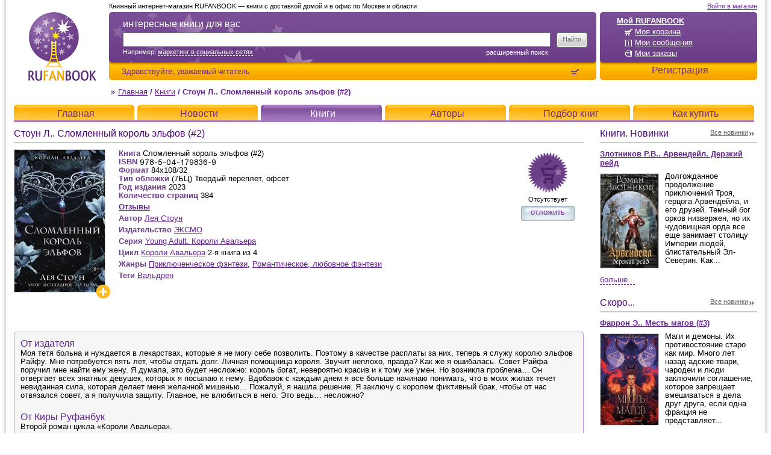

--- FILE ---
content_type: text/html; charset=UTF-8
request_url: http://www.rufanbook.ru/book_24375.html
body_size: 47336
content:
<!DOCTYPE html PUBLIC "-//W3C//DTD XHTML 1.0 Strict//EN" "http://www.w3.org/TR/xhtml1/DTD/xhtml1-strict.dtd">
<html xmlns="http://www.w3.org/1999/xhtml" xml:lang="ru" lang="ru">
<head>
	<title>Стоун Л.. Сломленный король эльфов (#2) — купить с доставкой (24375) / RUFANBOOK</title>
	<meta name="description" content="Второй роман цикла Короли Авальера. Моя тетя больна и нуждается в лекарствах, которые я не могу себе позволить. Поэтому в качестве расплаты за них, теперь я служу королю эльфов Райфу. Мне потребуется пять лет, чтобы отдать долг. Личная помощница короля. Звучит неплохо, правда? Как же я ошибалась...." />
	<meta name="keywords" content="Сломленный король эльфов (#2), Лея Стоун, Приключенческое фэнтези, Романтическое, любовное фэнтези," />
	<meta name="author" content="DeMx" />
	<meta http-equiv="Content-Type" content="text/html; charset=utf-8" />
	<meta name="google-site-verification" content="JoD1eHqvUNtd5Wx1eJ99WxSMOgDO6qneuqe-OUxnPsI" />
	
	<link rel="alternate" type="application/rss+xml" title="RUFANBOOK: Новости" href="/rss_news.html" />

	<meta property="og:url" content="http://www.rufanbook.ru/book_24375.html" />
<meta property="og:title" content="Стоун Л.. Сломленный король эльфов (#2)" />
<meta property="og:description" content="Моя тетя больна и нуждается в лекарствах, которые я не могу себе позволить. Поэтому в качестве расплаты за них, теперь я служу королю эльфов Райфу. Мне потребуется пять лет, чтобы отдать долг. Личная помощница короля. Звучит неплохо, правда? Как же я ошиб..." />
<meta property="og:image" content="http://www.rufanbook.ru/upload/books/24375/mini.jpg" />

	<link rel="shortcut icon" href="/img/favicon.ico" type="image/x-icon" />
	<link href="templates/main/css/main.css?v=20190302" rel="stylesheet" type="text/css" />
	<!--[if IE]>
	<link href="templates/main/css/ie.css" rel="stylesheet" type="text/css" />
	<![endif]-->
	<!--[if IE 6]>
	<link href="templates/main/css/ie6.css" rel="stylesheet" type="text/css" />
	<![endif]-->
	<!--[if IE 7]>
	<link href="templates/main/css/ie7.css" rel="stylesheet" type="text/css" />
	<![endif]-->

	<script type="text/javascript" src="templates/main/js/front-f789caaca8.min.js"></script>

	<script type="text/javascript">
	vars = new Array();
	vars['min_search_period'] = "10";
	vars['min_search_char_count'] = "2";
	vars['last_search'] = "";
	vars['lexeme_length'] = "2";
	vars['error_search_period'] = "Использовать функцию поиска можно не чаще, чем раз в 10 секунды.";
	vars['error_search_char_count'] = "Задан слишком общий критерий! Введите не менее 2 символов.";
	vars['error_search_lexemes'] = "Хотя бы одно слово должно содержать не менее 2 символов.";
	vars['error_search_lexeme_types'] = "Не выбрана ни одна область поиска.";
	</script>
	<!-- all_head_embed -->
<meta name="rights" content="RUFANBOOK" />
<meta name="author" content="RUFANBOOK" />
<meta name="Copyright" content="RUFANBOOK" />

<!-- Asynchronous Tracking GA top piece counter -->
<script type="text/javascript">

  var _gaq = _gaq || [];
  _gaq.push(['_setAccount', 'UA-19253247-1']);
  _gaq.push(['_addOrganic', 'images.yandex.ru', 'text']);
  _gaq.push(['_addOrganic', 'blogs.yandex.ru', 'text']);
  _gaq.push(['_addOrganic', 'video.yandex.ru', 'text']);
  _gaq.push(['_addOrganic', 'mail.ru', 'q']);
  _gaq.push(['_addOrganic', 'go.mail.ru', 'q']);
  _gaq.push(['_addOrganic', 'google.com.ua', 'q']);
  _gaq.push(['_addOrganic', 'images.google.ru', 'q']);
  _gaq.push(['_addOrganic', 'images.google.com', 'q']);
  _gaq.push(['_addOrganic', 'maps.google.ru', 'q']);
  _gaq.push(['_addOrganic', 'nova.rambler.ru', 'query']);
  _gaq.push(['_addOrganic', 'gogo.ru', 'q']);
  _gaq.push(['_addOrganic', 'nigma.ru', 's']);
  _gaq.push(['_addOrganic', 'search.qip.ru', 'query']);
  _gaq.push(['_addOrganic', 'webalta.ru', 'q']);
  _gaq.push(['_addOrganic', 'sm.aport.ru', 'r']);
  _gaq.push(['_addOrganic', 'akavita.by', 'z']);
  _gaq.push(['_addOrganic', 'meta.ua', 'q']);
  _gaq.push(['_addOrganic', 'search.bigmir.net', 'z']);
  _gaq.push(['_addOrganic', 'search.tut.by', 'query']);
  _gaq.push(['_addOrganic', 'all.by', 'query']);
  _gaq.push(['_addOrganic', 'search.i.ua', 'q']);
  _gaq.push(['_addOrganic', 'index.online.ua', 'q']);
  _gaq.push(['_addOrganic', 'web20.a.ua', 'query']);
  _gaq.push(['_addOrganic', 'search.ukr.net', 'search_query']);
  _gaq.push(['_addOrganic', 'search.com.ua', 'q']);
  _gaq.push(['_addOrganic', 'search.ua', 'q']);
  _gaq.push(['_addOrganic', 'poisk.ru', 'text']);
  _gaq.push(['_addOrganic', 'go.km.ru', 'sq']);
  _gaq.push(['_addOrganic', 'liveinternet.ru', 'ask']);
  _gaq.push(['_addOrganic', 'gde.ru', 'keywords']);
  _gaq.push(['_addOrganic', 'affiliates.quintura.com', 'request']);  
  _gaq.push(['_trackPageview']);

  (function() {
    var ga = document.createElement('script'); ga.type = 'text/javascript'; ga.async = true;
    ga.src = ('https:' == document.location.protocol ? 'https://ssl' : 'http://www') + '.google-analytics.com/ga.js';
    var s = document.getElementsByTagName('script')[0]; s.parentNode.insertBefore(ga, s);
  })();

</script>
<!-- Asynchronous Tracking GA top piece end -->

<!-- copyright begin -->
<script type="text/javascript"> function addLink() { var selection = window.getSelection(); pagelink = " © Rufanbook " + document.location.href; copytext = selection + pagelink; newdiv = document.createElement('div'); newdiv.style.position = 'absolute'; newdiv.style.left = '-99999px'; document.body.appendChild(newdiv); newdiv.innerHTML = copytext; selection.selectAllChildren(newdiv); window.setTimeout(function () { document.body.removeChild(newdiv); }, 100); } document.addEventListener('copy', addLink); </script> 
<!-- copyright end -->

<!-- detectify-verification begin -->
<meta name="detectify-verification" 
    content="f7f12c7de6d37215da1c80e626139ba9" />
<!-- detectify-verification end -->

<!-- BEGIN JIVOSITE CODE {literal} -->
<script src="//code.jivosite.com/widget/avB81gyuAR" async></script>
<!-- {/literal} END JIVOSITE CODE -->
</head>
<body>
	<!-- all_body_top_embed -->

<!-- Yandex.Metrika counter -->
<script type="text/javascript">
(function (d, w, c) {
    (w[c] = w[c] || []).push(function() {
        try {
            w.yaCounter164785 = new Ya.Metrika({id:164785,
                    webvisor:true,
                    clickmap:true,
                    trackLinks:true});
        } catch(e) { }
    });

    var n = d.getElementsByTagName("script")[0],
        s = d.createElement("script"),
        f = function () { n.parentNode.insertBefore(s, n); };
    s.type = "text/javascript";
    s.async = true;
    s.src = (d.location.protocol == "https:" ? "https:" : "http:") + "//mc.yandex.ru/metrika/watch.js";

    if (w.opera == "[object Opera]") {
        d.addEventListener("DOMContentLoaded", f, false);
    } else { f(); }
})(document, window, "yandex_metrika_callbacks");
</script>
<noscript><div><img src="//mc.yandex.ru/watch/164785" style="position:absolute; left:-9999px;" alt="" /></div></noscript>
<!-- /Yandex.Metrika counter -->

<!--LiveInternet counter-->
<script type="text/javascript"><!--
new Image().src = "//counter.yadro.ru/hit?r"+
escape(document.referrer)+((typeof(screen)=="undefined")?"":
";s"+screen.width+"*"+screen.height+"*"+(screen.colorDepth?
screen.colorDepth:screen.pixelDepth))+";u"+escape(document.URL)+
";h"+escape(document.title.substring(0,80))+
";"+Math.random();//--></script>
<!--/LiveInternet-->
	<div id="container">
		<div class="container-wrap-1">
		<div class="container-wrap-2">
		<div class="container-wrap-3">
			<div class="header">
				<!--noindex-->
				<div class="warning">
					<div class="none"><a href="/info_js-cookies.html">Внимание!!! Настройки Вашего браузера не позволяют пользоваться всей функциональностью сайта. Нажав на данную ссылку, воспользуйтесь помощью для получения необходимых инструкций.</a></div>
					<noscript><a href="/info_js-cookies.html">Внимание!!! Настройки Вашего браузера не позволяют пользоваться всей функциональностью сайта. Нажав на данную ссылку, воспользуйтесь помощью для получения необходимых инструкций.</a></noscript>
				</div>
				<!--/noindex-->
				<div class="logo">
					<a href="http://www.rufanbook.ru/">RUFANBOOK</a>
				</div>
				<div class="user">
					<div class="wrap-1">
						<div class="wrap-2">
							<ul>
	<li class="name"><a href="http://www.rufanbook.ru/cabinet.html" rel="nofollow">Мой RUFANBOOK</a></li>
	<li><a href="http://www.rufanbook.ru/basket.html" rel="nofollow" class="icon cart-white">Моя корзина</a></li>
	<li><a href="http://www.rufanbook.ru/messages.html" rel="nofollow" class="icon status">Мои сообщения</a></li>
	<li><a href="http://www.rufanbook.ru/orders.html" rel="nofollow" class="icon archive">Мои заказы</a></li>
</ul>
<h2><a href="http://www.rufanbook.ru/register_reg.html" rel="nofollow">Регистрация</a></h2>
						</div>
					</div>
					<div class="login"><a href="http://www.rufanbook.ru/register.html" rel="nofollow">Войти в магазин</a></div>
				</div>
				<div class="search">
					<div class="wrap-100">
						<div class="wrap-1">
							<div class="wrap-2">
								<form action="/search.html" method="get" id="search">
									<fieldset>
										<div class="wrap">
											<div class="box-input">
												<label for="search_text">интересные книги для вас</label>
												<input type="text" name="search_text" value="" id="search_text" tabindex="1" />
												<div class="example">Например, <a href="">маркетинг в социальных сетях</a></div>
												<a href="/searchAdvanced.html" class="advanced">Расширенный поиск</a>
											</div>
										</div>
										<div class="box-pimp">
											<div><input type="submit" value="Найти" class="pimp" /></div>
										</div>
									</fieldset>
									<div class="phone"></div>
								</form>
								<div class="tools">
									<dl>
										<dt>Здравствуйте, <a href="http://www.rufanbook.ru/regdata.html" rel="nofollow">уважаемый читатель</a></dt>
										<dd><a href="basket.html" rel="nofollow" class="icon cart" id="basket_info"></a></dd>
									</dl>
								</div>
							</div>
						</div>
					</div>
					<div class="title">Книжный интернет-магазин RUFANBOOK — книги с доставкой домой и в офис по Москве и области</div>
				</div>
				<div class="app">
					
					
				</div>
				<div class="index">
					<div class="index-wrap">
						<a href="http://www.rufanbook.ru/" class="icon marker">Главная</a> / <a href="/books.html">Книги</a> / <span>Стоун Л.. Сломленный король эльфов (#2)</span>
					</div>
				</div>
				<div class="nav">
					<ul>
						<li><div><a href="http://www.rufanbook.ru/">Главная</a></div></li><li><div><a href="http://www.rufanbook.ru/news.html">Новости</a></div></li><li class="active"><div><a href="http://www.rufanbook.ru/books.html">Книги</a></div></li><li><div><a href="http://www.rufanbook.ru/authors.html">Авторы</a></div></li><li><div><a href="http://www.rufanbook.ru/info_EtcSearch.html">Подбор книг</a></div></li><li><div><a href="http://www.rufanbook.ru/info_payment.html">Как купить</a></div></li>
					</ul>
				</div>
			</div> <!-- /header -->
			<div class="body">
				<!--noindex-->
<div class="box box-msg none"></div>
<!--/noindex-->
				<div class="body-wrap">
					<div class="column-body">
						<div class="column-100">
							<div class="box box-books-one">
	<h1>Стоун Л.. Сломленный король эльфов (#2)</h1>
	<div class="content">
		<div class="wrap">
			<div class="desc">
				<dl class="rate without-label">
	<dt></dt>
	<dd></dd>
</dl><dl>
	<dt>Книга</dt>
	<dd>Сломленный король эльфов (#2)</dd>
</dl><dl>
	<dt>ISBN</dt>
	<dd><img src="/upload/books/24375/isbn.gif" alt="ISBN" class="isbn" /></dd>
</dl><dl>
	<dt>Формат</dt>
	<dd>84x108/32</dd>
</dl><dl>
	<dt>Тип обложки</dt>
	<dd>(7БЦ) Твердый переплет, офсет</dd>
</dl><dl>
	<dt>Год издания</dt>
	<dd>2023</dd>
</dl><dl>
	<dt>Количество страниц</dt>
	<dd>384</dd>
</dl><dl class="misc">
	<dt></dt>
	<dd><strong><a href="#responses" class="open-responses">Отзывы</a></strong></dd>
</dl><dl class="misc">
	<dt>Автор</dt>
	<dd><a href="/author_8004.html">Лея Стоун</a></dd>
</dl><dl class="misc">
	<dt>Издательство</dt>
	<dd><a href="/booksPublishing_19.html">ЭКСМО</a></dd>
</dl><dl class="misc">
	<dt>Серия</dt>
	<dd><a href="/booksSeries_1578.html">Young Adult. Короли Авальера</a></dd>
</dl><dl class="misc">
	<dt>Цикл</dt>
	<dd><a href="/booksCycle_2960.html">Короли Авальера</a> 2-я книга из 4</dd>
</dl><dl class="misc">
	<dt>Жанры</dt>
	<dd><a href="/booksGenre_43.html">Приключенческое фэнтези</a>, <a href="/booksGenre_66.html">Романтическое, любовное фэнтези</a></dd>
</dl><dl class="misc">
	<dt>Теги</dt>
	<dd><a href="/tag_3134.html">Вальдрен</a></dd>
</dl>
			</div>
		</div>
		<div class="photo">
			<a href="http://www.rufanbook.ru/upload/books/24375/pre.jpg" rel="nofollow" title="Стоун Л.. Сломленный король эльфов (#2)"><img src="http://www.rufanbook.ru/upload/books/24375/middle.jpg" alt="Стоун Л.. Сломленный король эльфов (#2)" /></a><a href="http://www.rufanbook.ru/upload/books/24375/pre.jpg" rel="nofollow" title="Увеличить" class="plus" style="left: 136px"></a>
		</div>
		<div class="info">
			<div class="display-none">
				<p class="strike" style='display:none'>0</p>
				<p>800.00</p>
			</div>
			<a id="book24375_a" href="/basket.html?action=add&cnt=1&book_id=24375" rel="nofollow" class="waitlist add_to_basket" title="Сообщить о поступлении"></a>
			<span id="book24375_to_order" class="to-order">Отсутствует</span>
			<span id="book24375_do_links"><div class="button-waitlist"><a href="/basket.html?action=add&cnt=1&book_id=24375" rel="nofollow" class="add_to_basket">отложить</a></div></span>
		</div>
		<div class="photos">
	
	<div class="share">
		<!--
<script type="text/javascript" src="//yandex.st/share/share.js"
charset="utf-8"></script>
<div class="yashare-auto-init" data-yashareL10n="ru"
 data-yashareQuickServices="vkontakte,facebook,twitter,odnoklassniki,moimir" data-yashareTheme="counter"

></div>
-->
	</div>
	<div class="item"></div>
</div>
		<div class="empty"></div>
	</div>
	<div class="text">
		<div class="wrap-1">
			<div class="wrap-100">
				<div class="wrap-2">
					<div class="box first">
	<h3>От издателя</h3>
	<p>Моя тетя больна и нуждается в лекарствах, которые я не могу себе позволить. Поэтому в качестве расплаты за них, теперь я служу королю эльфов Райфу. Мне потребуется пять лет, чтобы отдать долг. Личная помощница короля. Звучит неплохо, правда? Как же я ошибалась. Совет Райфа поручил мне найти ему жену. Я думала, это будет несложно: король богат, невероятно красив и к тому же умен. Но возникла проблема&hellip; Он отвергает всех знатных девушек, которых я посылаю к нему. Вдобавок с каждым днем я все больше начинаю понимать, что в моих жилах течет невиданная сила, которая делает меня желанной мишенью... Пожалуй, я нашла решение. Я заключу с королем фиктивный брак, чтобы от нас отвязался совет, а я получила защиту. Главное, не влюбиться в него. Это ведь&hellip; несложно?</p>
</div><div class="box first">
	<h3>От Киры Руфанбук</h3>
	<p>Второй роман цикла &laquo;Короли Авальера&raquo;.</p>
</div>
				</div>
			</div>
			<div class="cn tl"></div>
			<div class="cn tr"></div>
			<div class="cn bl"></div>
			<div class="cn br"></div>
		</div>
	</div>
	
</div>
<div class="box box-slider">
	<div class="title">
		<h2>Если Вам понравилась эта книга, не пропустите:</h2>
	</div>
	<div class="content">
		<div class="wrap">
			<div class="box">
				<div class="item">
	<a href="/book_23225.html" title="Соболянская Е.. Клуб Джентльменов"><img src="http://www.rufanbook.ru/upload/books/23225/mini.jpg" alt="Соболянская Е.. Клуб Джентльменов" /></a>
	<div class="price">
	<p><strong>872</strong> <em>руб.</em></p>
</div>
<!--noindex-->
<a href="/basket.html?action=add&cnt=1&book_id=23225" title="Положить в корзину" rel="nofollow" class="cart-mini add_to_basket">Положить в корзину</a>
<!--/noindex-->
</div><div class="item">
	<a href="/book_21922.html" title="Злотников Р.В., Калинин Д.С.. Рогора. Дорогой восстания"><img src="http://www.rufanbook.ru/upload/books/21922/mini.jpg" alt="Злотников Р.В., Калинин Д.С.. Рогора. Дорогой восстания" /></a>
	<div class="price">
	<p><strong>940</strong> <em>руб.</em></p>
</div>
<!--noindex-->
<a href="/basket.html?action=add&cnt=1&book_id=21922" title="Положить в корзину" rel="nofollow" class="cart-mini add_to_basket">Положить в корзину</a>
<!--/noindex-->
</div><div class="item">
	<a href="/book_16941.html" title="Чайкова К.. Принцесса и ее рыцарь"><img src="http://www.rufanbook.ru/upload/books/16941/mini.jpg" alt="Чайкова К.. Принцесса и ее рыцарь" /></a>
	<div class="price">
	<p><strong>230</strong> <em>руб.</em></p>
</div>
<!--noindex-->
<a href="/basket.html?action=add&cnt=1&book_id=16941" title="Положить в корзину" rel="nofollow" class="cart-mini add_to_basket">Положить в корзину</a>
<!--/noindex-->
</div><div class="item">
	<a href="/book_21702.html" title="Злотников Р.В., Остапенко Ю.В.. Арвендейл. Нечистая кровь. Корни Тьмы"><img src="http://www.rufanbook.ru/upload/books/21702/mini.jpg" alt="Злотников Р.В., Остапенко Ю.В.. Арвендейл. Нечистая кровь. Корни Тьмы" /></a>
	<div class="price">
	<p><strong>1224</strong> <em>руб.</em></p>
</div>
<!--noindex-->
<a href="/basket.html?action=add&cnt=1&book_id=21702" title="Положить в корзину" rel="nofollow" class="cart-mini add_to_basket">Положить в корзину</a>
<!--/noindex-->
</div><div class="item">
	<a href="/book_20381.html" title="Злотников Р.В.. Арвендейл. Долгое море"><img src="http://www.rufanbook.ru/upload/books/20381/mini.jpeg" alt="Злотников Р.В.. Арвендейл. Долгое море" /></a>
	<div class="price">
	<p><strong>1292</strong> <em>руб.</em></p>
</div>
<!--noindex-->
<a href="/basket.html?action=add&cnt=1&book_id=20381" title="Положить в корзину" rel="nofollow" class="cart-mini add_to_basket">Положить в корзину</a>
<!--/noindex-->
</div><div class="item">
	<a href="/book_19715.html" title="Злотников Р.В.. Арвендейл. Дерзкий рейд"><img src="http://www.rufanbook.ru/upload/books/19715/mini.jpeg" alt="Злотников Р.В.. Арвендейл. Дерзкий рейд" /></a>
	<div class="price">
	<p><strong>1292</strong> <em>руб.</em></p>
</div>
<!--noindex-->
<a href="/basket.html?action=add&cnt=1&book_id=19715" title="Положить в корзину" rel="nofollow" class="cart-mini add_to_basket">Положить в корзину</a>
<!--/noindex-->
</div><div class="item">
	<a href="/book_5729.html" title="Панов В.Ю.. Кардонийская рулетка"><img src="http://www.rufanbook.ru/upload/books/5729/mini.jpeg" alt="Панов В.Ю.. Кардонийская рулетка" /></a>
	<div class="price">
	<p><strong>271</strong> <em>руб.</em></p>
</div>
<!--noindex-->
<a href="/basket.html?action=add&cnt=1&book_id=5729" title="Положить в корзину" rel="nofollow" class="cart-mini add_to_basket">Положить в корзину</a>
<!--/noindex-->
</div><div class="item">
	<a href="/book_17039.html" title="Джевага С.В.. Легенды безымянного мира. Комплект из 4-х книг"><img src="http://www.rufanbook.ru/upload/books/17039/mini.png" alt="Джевага С.В.. Легенды безымянного мира. Комплект из 4-х книг" /></a>
	<div class="price">
	<p><strong>1100</strong> <em>руб.</em></p>
</div>
<!--noindex-->
<a href="/basket.html?action=add&cnt=1&book_id=17039" title="Положить в корзину" rel="nofollow" class="cart-mini add_to_basket">Положить в корзину</a>
<!--/noindex-->
</div><div class="item">
	<a href="/book_17040.html" title="Мясоедов В.М.. Новые эльфы. Комплект из 2-х книг (первая дилогия)"><img src="http://www.rufanbook.ru/upload/books/17040/mini.png" alt="Мясоедов В.М.. Новые эльфы. Комплект из 2-х книг (первая дилогия)" /></a>
	<div class="price">
	<p><strong>420</strong> <em>руб.</em></p>
</div>
<!--noindex-->
<a href="/basket.html?action=add&cnt=1&book_id=17040" title="Положить в корзину" rel="nofollow" class="cart-mini add_to_basket">Положить в корзину</a>
<!--/noindex-->
</div><div class="item">
	<a href="/book_17041.html" title="Кук Г.. Приключения Гаррета. Комплект из 3-х книг (6 романов)"><img src="http://www.rufanbook.ru/upload/books/17041/mini.png" alt="Кук Г.. Приключения Гаррета. Комплект из 3-х книг (6 романов)" /></a>
	<div class="price">
	<p><strong>1350</strong> <em>руб.</em></p>
</div>
<!--noindex-->
<a href="/basket.html?action=add&cnt=1&book_id=17041" title="Положить в корзину" rel="nofollow" class="cart-mini add_to_basket">Положить в корзину</a>
<!--/noindex-->
</div><div class="item">
	<a href="/book_16950.html" title="Ковалев С.. Агентство «Фокс и Рейнард». Комплект из 2-х книг"><img src="http://www.rufanbook.ru/upload/books/16950/mini.png" alt="Ковалев С.. Агентство «Фокс и Рейнард». Комплект из 2-х книг" /></a>
	<div class="price">
	<p><strong>350</strong> <em>руб.</em></p>
</div>
<!--noindex-->
<a href="/basket.html?action=add&cnt=1&book_id=16950" title="Положить в корзину" rel="nofollow" class="cart-mini add_to_basket">Положить в корзину</a>
<!--/noindex-->
</div><div class="item">
	<a href="/book_7139.html" title="Мусаниф С.С.. Стрелок и маг. Тетралогия"><img src="http://www.rufanbook.ru/upload/books/7139/mini.jpg" alt="Мусаниф С.С.. Стрелок и маг. Тетралогия" /></a>
	<div class="price">
	<p><strong>600</strong> <em>руб.</em></p>
</div>
<!--noindex-->
<a href="/basket.html?action=add&cnt=1&book_id=7139" title="Положить в корзину" rel="nofollow" class="cart-mini add_to_basket">Положить в корзину</a>
<!--/noindex-->
</div><div class="item">
	<a href="/book_11520.html" title="Мусаниф С.С.. История чародея. Дилогия. Комплект из двух книг"><img src="http://www.rufanbook.ru/upload/books/11520/mini.jpg" alt="Мусаниф С.С.. История чародея. Дилогия. Комплект из двух книг" /></a>
	<div class="price">
	<p><strong>430</strong> <em>руб.</em></p>
</div>
<!--noindex-->
<a href="/basket.html?action=add&cnt=1&book_id=11520" title="Положить в корзину" rel="nofollow" class="cart-mini add_to_basket">Положить в корзину</a>
<!--/noindex-->
</div>
			</div>
		</div>
		<div class="back" title="Влево"></div>
		<div class="next" title="Вправо"></div>
	</div>
</div>
<div class="empty"></div>

<div class="box box-books-one box-books-responses" id="responses">
	<div class="text">
		<div class="wrap-1">
			<div class="wrap-100">
				<div class="wrap-2">
					<div class="box">
						<h3 class="title">Отзывы читателей</h3>
						<div class="msg"><a href="register.html?redirect=/book_24375_responses.html">Оставить отзыв о книге первым</a></div>
						
						<div class="content" id="responses_content"></div>
						
					</div>
				</div>
			</div>
			<div class="cn tl"></div>
			<div class="cn tr"></div>
			<div class="cn bl"></div>
			<div class="cn br"></div>
		</div>
	</div>
</div>

<script type="text/javascript">
$$('.rating A').addEvent('click', function(e){
	e.stop();
	
	var handle = this;
	
	var book = handle.get('href').replace(/^.+book=(\d+).+$/, '$1');
	var user = handle.get('href').replace(/^.+user=(\d+).+$/, '$1');
	var rating = handle.get('href').replace(/^.+rating=(\d+)$/, '$1');
	
	new Ajax('/book.html?action=rating', {
		data: {
			'book': book,
			'user': user,
			'rating': rating
		},
		response: function(data){
			var current = $$('.rating-current SPAN')[0];
			current.set('class', 'rate-' + data.rating_style);
			current.set('title', data.title);
			new Fx.Reveal(handle.getParent().getParent()).dissolve();
		}
	}).request();
});
$$('.box-books-one .photo A').addEvent('click', function(e){
	e.stop();
	var box = this.getPrevious() || this;
    Shadowbox.open({
        content: this.get('href'),
        player: 'img',
        title: box.get('title')
    });
});
var scr = new Fx.Scroll(window, {
	offset: {
		'x': 0,
		'y': -15
	}
});
$$('.box-books-one .open-responses').addEvent('click', function(e){
	e.stop();
	scr.toElement('responses_content');
});

window.addEvent('domready', function(){
	$$('.box-books-one .text A.more').addEvent('click', function(e){
		e.stop();
		new Fx.Reveal(this.getPrevious()).toggle().chain(function(){
			if (!this.hasClass('active')) {
				this.set('text', 'Скрыть');
			}
			else {
				this.set('text', 'Подробнее');
			}
			this.toggleClass('active');
		}.bind(this));
	});
	
	if (window.location.href.test('#responses')) {
		var link = $('responses').getElement('.msg a');
		link.set('rel', link.get('text'));
		link.set('text', 'Скрыть');
		link.addClass('active');
	}
	else if ($('responses_add')) {
		$('responses_add').getParent().addClass('none');
	}
});
</script>
						</div>
					</div>
				</div>
				<div class="column-special">
					<!--noindex-->
					<div class="box-special">
	<div class="title">
		<h2>Книги. Новинки</h2>
		<a href="/novelty.html" class="icon full">Все новинки</a>
	</div>
	<div class="item item-news">
		<div class="preview">
	<strong><a href="/book_19715.html">Злотников Р.В.. Арвендейл. Дерзкий рейд</a></strong>
	<div class="photo">
		<a href="/book_19715.html"><img src="http://www.rufanbook.ru/upload/books/19715/mini.jpeg" alt="Злотников Р.В.. Арвендейл. Дерзкий рейд" /></a>
	</div>
	<p><a href="/book_19715.html">Долгожданное продолжение приключений Троя, герцога Арвендейла, и его друзей.
Темный бог орков низвержен, но их чудовищная орда все еще занимает столицу Империи людей, блистательный Эл-Северин. Как...</a></p>
	<div class="empty"></div>
</div>
		<a href="/novelty.html" class="open">Больше...</a>
		<div class="none">
			<ul>
				<li class="books"><a href="/book_23225.html">Соболянская Е.. Клуб Джентльменов</a></li><li class="books"><a href="/book_21922.html">Злотников Р.В., Калинин Д.С.. Рогора. Дорогой восстания</a></li><li class="books"><a href="/book_21702.html">Злотников Р.В., Остапенко Ю.В.. Арвендейл. Нечистая кровь. Корни Тьмы</a></li><li class="books"><a href="/book_21622.html">Михайлов Дем. Мир Вальдиры. Первая трилогия</a></li><li class="books"><a href="/book_20381.html">Злотников Р.В.. Арвендейл. Долгое море</a></li><li class="books"><a href="/book_5729.html">Панов В.Ю.. Кардонийская рулетка</a></li><li class="books"><a href="/book_4567.html">Абоян В.Э.. Ипостась</a></li><li class="books"><a href="/book_17041.html">Кук Г.. Приключения Гаррета. Комплект из 3-х книг (6 романов)</a></li><li class="books"><a href="/book_17040.html">Мясоедов В.М.. Новые эльфы. Комплект из 2-х книг (первая дилогия)</a></li><li class="books"><a href="/book_17039.html">Джевага С.В.. Легенды безымянного мира. Комплект из 4-х книг</a></li><li class="books"><a href="/book_2834.html">Форш Т.. Космический отпуск</a></li><li class="books"><a href="/book_16950.html">Ковалев С.. Агентство «Фокс и Рейнард». Комплект из 2-х книг</a></li><li class="books"><a href="/book_16941.html">Чайкова К.. Принцесса и ее рыцарь</a></li><li class="books"><a href="/book_16943.html">Лазарев Д.. Пандемониум. Трилогия</a></li><li class="books"><a href="/book_7139.html">Мусаниф С.С.. Стрелок и маг. Тетралогия</a></li><li class="books"><a href="/book_11520.html">Мусаниф С.С.. История чародея. Дилогия. Комплект из двух книг</a></li><li class="books"><a href="/book_16944.html">Головачев В.В.. Одиночка</a></li><li class="books"><a href="/book_16951.html">Зинченко М.. Агентство Поиска. Комплект из 3-х книг</a></li><li class="books"><a href="/book_16945.html">Шекли Р.. Абсолютное оружие</a></li><li class="books"><a href="/book_16953.html">Фирсанова Ю.А.. Божий промысел по контракту. Комплект из 2-х книг</a></li><li class="books"><a href="/book_2798.html">Воскресенская О.Н.. Конкурент конкуренту — друг</a></li><li class="books"><a href="/book_1951.html">Форш Т.. Предсказанный враг</a></li>
			</ul>
			<a href="/novelty.html" class="more">Все новинки >></a>
		</div>
	</div>
</div><div class="box-special">
	<div class="title">
		<h2>Скоро...</h2>
		<a href="/novelty.html" class="icon full">Все новинки</a>
	</div>
	<div class="item item-news">
		<div class="preview">
	<strong><a href="/book_24531.html">Фаррон Э.. Месть магов (#3)</a></strong>
	<div class="photo">
		<a href="/book_24531.html"><img src="http://www.rufanbook.ru/upload/books/24531/mini.jpg" alt="Фаррон Э.. Месть магов (#3)" /></a>
	</div>
	<p><a href="/book_24531.html">Маги и демоны. Их противостояние старо как мир. Много лет назад адские твари, чародеи и люди заключили соглашение, которое запрещает вмешиваться в дела друг друга, если одна фракция не представляет...</a></p>
	<div class="empty"></div>
</div>
		<a href="/novelty.html" class="open">Больше...</a>
<div class="none">
	<ul>
		<li class="books"><a href="/book_24554.html">Вулфхарт Д.. Из Искр и Пепла (#2)</a></li><li class="books"><a href="/book_24553.html">Стоун Л.. Запретный король волков (#4)</a></li><li class="books"><a href="/book_24552.html">Гэлли Б.. Жуткое утешение</a></li><li class="books"><a href="/book_24551.html">Кейн Р.. Дым и железо</a></li><li class="books"><a href="/book_24550.html">Кескин Д.. Дворец потерянных душ. Наследник Сентерии (#2)</a></li><li class="books"><a href="/book_24549.html">Вэнь Чжао А.. Горящая черная звезда, пепел, подобный снегу (#2)</a></li><li class="books"><a href="/book_24548.html">Абдула Ч.. Вор звездной пыли</a></li><li class="books"><a href="/book_24547.html">Корр К.. Ясмина. Приручившая вампира</a></li><li class="books"><a href="/book_24546.html">Айт Э.. Я, два вампира и дракон</a></li><li class="books"><a href="/book_24545.html">Круз А.. Эпоха Мертвых-3. Прорыв</a></li><li class="books"><a href="/book_24544.html">Круз А.. Эпоха Мертвых-2. Москва</a></li><li class="books"><a href="/book_24543.html">Ролдугина С.В.. Уроки Лагона: Беги или гори</a></li><li class="books"><a href="/book_24542.html">Рэй Д.. Тёмный принц (#2)</a></li><li class="books"><a href="/book_24541.html">Ёрм А.. Руны огненных птиц</a></li><li class="books"><a href="/book_24540.html">Поляринов А.В.. Риф</a></li><li class="books"><a href="/book_24539.html">Джукич А.В.. Принцесса ветра и мести (#2)</a></li><li class="books"><a href="/book_24538.html">Легат А.Л.. Право на меч</a></li><li class="books"><a href="/book_24537.html">Коэн А., Коэн М.. Пирог с крапивой и золой. Настой из памяти и веры</a></li><li class="books"><a href="/book_24536.html">Старр Матильда, Славная Мира. Невольная ведьма. Добро пожаловать в кошмар</a></li><li class="books"><a href="/book_24535.html">Боталова М.Н.. Невеста алого императора</a></li><li class="books"><a href="/book_24534.html">Максимов Макс. Небо Титана</a></li><li class="books"><a href="/book_24533.html">Максимов Макс. Небо Земли</a></li><li class="books"><a href="/book_24532.html">Пашнина О.О.. Министерство мертвых. Отверженный принц</a></li><li class="books"><a href="/book_24530.html">Шивер О.. Курьер на службе демона</a></li><li class="books"><a href="/book_24529.html">Анри С.. Король Ардена (#3)</a></li><li class="books"><a href="/book_24528.html">Кондрацкая Е.А.. Когда заканчиваются сказки (коллекционное издание)</a></li><li class="books"><a href="/book_24527.html">Вешкина Т.. Книжные тюрьмы</a></li><li class="books"><a href="/book_24526.html">Коробкова О.А.. Как не убить некроманта?</a></li><li class="books"><a href="/book_24525.html">Злотников Р.В.. Император и трубочист. Том 1. Крепостной</a></li><li class="books"><a href="/book_24524.html">Рауз А.. Грани пустоты</a></li><li class="books"><a href="/book_24523.html">Тхия А.. Все люди Севера</a></li><li class="books"><a href="/book_24522.html">Анжело А.. Вечность и Тлен</a></li><li class="books"><a href="/book_24521.html">Щепетнов Е.В.. Бастард</a></li><li class="books"><a href="/book_24520.html">Ярошинская О.А.. Академия хаоса. Лабиринт стихий</a></li><li class="books"><a href="/book_24519.html">Байлу Чэншуан. Ветер и Луна не подходят друг другу (#1)</a></li><li class="books"><a href="/book_24518.html">Ефиминюк М.В.. Моя милая ужасная невеста</a></li><li class="books"><a href="/book_24517.html">Блинова М.. Звездокрыл</a></li><li class="books"><a href="/book_24516.html">Эльба И., Осинская Т.. Звездная карта для принца</a></li><li class="books"><a href="/book_24515.html">Алешина Е.Е.. Жасминовый ветер (#1)</a></li><li class="books"><a href="/book_24514.html">Ли Тэмуль. Дерево красной птицы (#1)</a></li>
	</ul>
	<a href="/novelty.html" class="more">Все новинки >></a>
</div>
	</div>
</div><div class="box-cloud">
	<div class="title">
		<h2><a href="/tags.html">Теги</a></h2>
		<a href="/tags.html" class="icon full">Все теги</a>
	</div>
	<div class="wrap-t">
		<div class="wrap-b">
			<p><a href="/tag_2602.html" style="font-size: 1.38em">Аджей Руга</a> <a href="/tag_1331.html" style="font-size: 1.38em">Вальдира</a> <a href="/tag_624.html" style="font-size: 1.38em">Василий Окоёмов</a> <a href="/tag_229.html" style="font-size: 1.38em">Помпилио Чезаре Фаха дер Даген Тур</a> </p>
		</div>
	</div>
</div>
					<!--/noindex-->
				</div>
				<div class="empty"></div>
			</div> <!-- /body -->
			<div class="footer">
				<div class="nav">
					<ul>
						<li><div><a href="http://www.rufanbook.ru/">Главная</a></div></li><li><div><a href="http://www.rufanbook.ru/news.html">Новости</a></div></li><li class="active"><div><a href="http://www.rufanbook.ru/books.html">Книги</a></div></li><li><div><a href="http://www.rufanbook.ru/authors.html">Авторы</a></div></li><li><div><a href="http://www.rufanbook.ru/info_EtcSearch.html">Подбор книг</a></div></li><li><div><a href="http://www.rufanbook.ru/info_payment.html">Как купить</a></div></li>
					</ul>
				</div>

				<div class="text">
					<div class="wrap-1">
						<div class="wrap-100">
							<div class="wrap-2">
								<div class="scripts">
	<dl>
	<dt>Рейтинги:</dt>
	<dd><!-- rating_script_middle_embed -->

<!-- begin of Top100 logo -->
<!--- Старый код логотипа. Ниже будет вставлен код лого вместе со счетчиком
<a href="http://top100.rambler.ru/navi/1779723/" target="_blank">
<img src="http://top100-images.rambler.ru/top100/banner-88x31-rambler-gray2.gif" alt="Rambler's Top100"
width="88" height="31" border="0" /></a>
-->
<!-- end of Top100 logo -->

<!-- begin of Top100 code -->

<script id="top100Counter" type="text/javascript" src="http://counter.rambler.ru/top100.jcn?1779723"></script>
<noscript>
<a href="http://top100.rambler.ru/navi/1779723/">
<img src="http://counter.rambler.ru/top100.cnt?1779723" alt="Rambler's Top100" border="0" />
</a>

</noscript>
<!-- end of Top100 code -->

<!--LiveInternet logo-->
<a href="http://www.liveinternet.ru/click"
target="_blank"><img src="//counter.yadro.ru/logo?44.6"
title="LiveInternet"
alt="" border="0" width="31" height="31"/></a>
<!--/LiveInternet-->

<!-- Rating@Mail.ru logo -->
<a href="http://top.mail.ru/jump?from=1926952" target="_blank">
<img src="//top-fwz1.mail.ru/counter?id=1926952;t=295;l=1" 
style="border:0;" height="31" width="38" alt="Рейтинг@Mail.ru" /></a>
<!-- //Rating@Mail.ru logo -->

<!--Openstat-->
<!------------------------------------------------------------------------------------------------------------
<span id="openstat2131473"></span><script type="text/javascript">
var openstat = { counter: 2131473, image: 67, next: openstat }; document.write(unescape("%3Cscript%20src=%22http" +
(("https:" == document.location.protocol) ? "s" : "") +
"://openstat.net/cnt.js%22%20defer=%22defer%22%3E%3C/script%3E"));
</script>
-------------------------------------------------------------------------------------------------------->
<!--/Openstat--></dd>
</dl><dl>
	<dt></dt>
	<dd><!--
<script type="text/javascript" src="https://seal.thawte.com/getthawteseal?host_name=www.rufanbook.ru&size=S&lang=en"></script>
--></dd>
</dl>
</div>
								<!--noindex-->
<div class="social">
	<dl>
		<dt>RUFANBOOK в социальных сетях:</dt>
		<dd>
			<ul>
				<li><a href="http://rufanbook.livejournal.com" target="_blank" rel="nofollow" class="image"><img src="/upload/direct-urls/2.png" alt="LiveJournal" />LiveJournal</a></li><li><a href="http://twitter.com/rufanbook" target="_blank" rel="nofollow" class="image"><img src="/upload/direct-urls/1.png" alt="Twitter" />Twitter</a></li><li><a href="http://vk.com/rufanbook" target="_blank" rel="nofollow" class="image"><img src="/upload/direct-urls/17.png" alt="ВКонтакте" />ВКонтакте</a></li><li><a href="rss_news.html" target="_blank" rel="nofollow" class="image"><img src="/upload/direct-urls/14.png" alt="RSS-лента" />RSS-лента</a></li><li><a href="http://subscribe.ru/catalog/rss.160225" target="_blank" rel="nofollow" class="image"><img src="/upload/direct-urls/16.png" alt="Subscribe" />Subscribe</a></li>
			</ul>
		</dd>
	</dl>
</div>
<!--/noindex-->
								<div class="publishing">
	<dl>
		<dt>Книги издательств:</dt>
		<dd>
			<ul>
				<li><a href="/booksPublishing_16.html">АЛЬФА-КНИГА</a></li><li><a href="/booksPublishing_19.html">ЭКСМО</a></li><li><a href="/booksPublishing_39.html">Яуза</a></li><li><a href="/booksPublishing_36.html">Престиж Бук</a></li><li><a href="/booksPublishing_42.html">Манн, Иванов и Фербер</a></li>
			</ul>
		</dd>
	</dl>
</div>
								<div class="direct-urls">
	<ul>
		<li><a href="info_company.html" rel="nofollow" class="image"><img src="/upload/direct-urls/15.png" alt="О магазине" />О магазине</a></li><li><a href="feedback.html" rel="nofollow" class="image"><img src="/upload/direct-urls/4.png" alt="Обратная связь и контакты" />Обратная связь и контакты</a></li><li><a href="info_copyright.html" rel="nofollow" class="image"><img src="/upload/direct-urls/12.png" alt="Регламент" />Регламент</a></li><li><a href="info_privacy-policy.html" rel="nofollow" class="image"><img src="/upload/direct-urls/19.png" alt="Политика конфиденциальности" />Политика конфиденциальности</a></li><li><a href="info_corporate.html" rel="nofollow" class="image"><img src="/upload/direct-urls/18.png" alt="Корпоративным клиентам" />Корпоративным клиентам</a></li>
	</ul>
</div>
								<div class="copyright">© 2009-2024 RUFANBOOK</div>
							</div>
						</div>
						<div class="cn tl"></div>
						<div class="cn tr"></div>
						<div class="cn bl"></div>
						<div class="cn br"></div>
					</div>
				</div>
			</div>
		</div> <!-- /container-wrap-3 -->
		</div> <!-- /container-wrap-2 -->
		</div> <!-- /container-wrap-1 -->
	</div> <!-- /container -->
	<!-- all_body_bottom_embed -->

<!-- begin of Top100 code -->
<!-- Код старого счетчика. Закомментировал, чтобы не дублировался. Теперь счетчик стоит прямо там, где логотип
<script id="top100Counter" type="text/javascript" src="http://counter.rambler.ru/top100.jcn?1779723"></script>
<noscript>
<img src="http://counter.rambler.ru/top100.cnt?1779723" alt="" width="1" height="1" border="0" />
</noscript>
-->
<!-- end of Top100 code -->

<!-- Rating@Mail.ru counter -->
<script type="text/javascript">//<![CDATA[
var _tmr = _tmr || [];
_tmr.push({id: "1926952", type: "pageView", start: (new Date()).getTime()});
(function (d, w) {
   var ts = d.createElement("script"); ts.type = "text/javascript"; ts.async = true;
   ts.src = (d.location.protocol == "https:" ? "https:" : "http:") + "//top-fwz1.mail.ru/js/code.js";
   var f = function () {var s = d.getElementsByTagName("script")[0]; s.parentNode.insertBefore(ts, s);};
   if (w.opera == "[object Opera]") { d.addEventListener("DOMContentLoaded", f, false); } else { f(); }
})(document, window);
//]]></script><noscript><div style="position:absolute;left:-10000px;">
<img src="//top-fwz1.mail.ru/counter?id=1926952;js=na" style="border:0;" height="1" width="1" alt="Рейтинг@Mail.ru" />
</div></noscript>
<!-- //Rating@Mail.ru counter -->

<!--
<script type='text/javascript'>

var _ues = {
host:'rufanbook.userecho.com',
forum:'1548',
lang:'ru',
tab_alignment:'right',
tab_text_color:'white',
tab_bg_color:'#7030A0',
tab_hover_color:'#7030a0'
};

(function() {
    var _ue = document.createElement('script'); _ue.type = 'text/javascript'; _ue.async = true;
    _ue.src = ('https:' == document.location.protocol ? 'https://s3.amazonaws.com/' : 'http://') + 'cdn.userecho.com/js/widget-1.4.gz.js';
    var s = document.getElementsByTagName('script')[0]; s.parentNode.insertBefore(_ue, s);
  })();

</script>
-->
	<script type="text/javascript">
window.addEvent('load', function(){
	new Ajax('/users.html?action=geo').request();
});
</script>
	
</body>
</html>